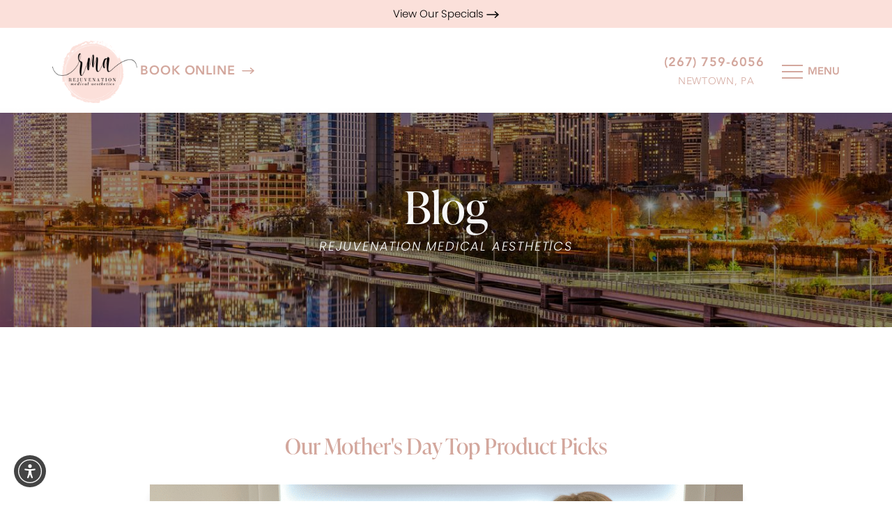

--- FILE ---
content_type: image/svg+xml
request_url: https://www.rejuvenationma.com/assets/img/arrow-right-highlight.svg
body_size: -373
content:
<svg width="18" height="10" viewBox="0 0 18 10" fill="none" xmlns="http://www.w3.org/2000/svg">
<path d="M12.5006 0.794525L17.0001 4.63014M17.0001 4.63014L12.5006 8.46576M17.0001 4.63014H1.00195" stroke="#D3A79D" stroke-width="1.5" stroke-linecap="round" stroke-linejoin="round"/>
</svg>
